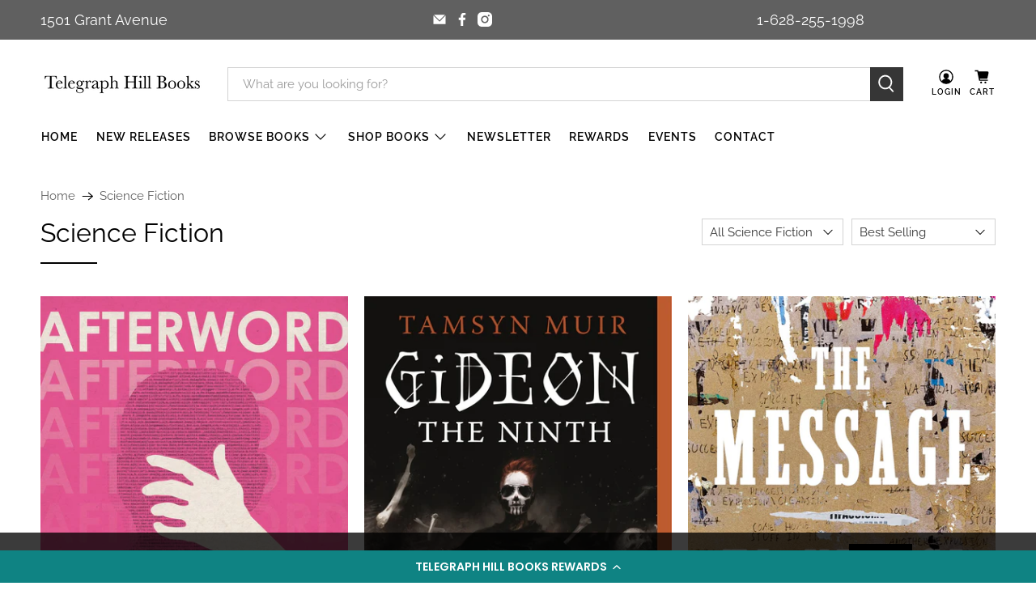

--- FILE ---
content_type: application/javascript; charset=utf-8
request_url: https://cdn-widgetsrepository.yotpo.com/v1/loader/BrseA4iNyWjkx1uJnkQaCw
body_size: 12611
content:

if (typeof (window) !== 'undefined' && window.performance && window.performance.mark) {
  window.performance.mark('yotpo:loader:loaded');
}
var yotpoWidgetsContainer = yotpoWidgetsContainer || { guids: {} };
(function(){
    var guid = "BrseA4iNyWjkx1uJnkQaCw";
    var loader = {
        loadDep: function (link, onLoad, strategy) {
            var script = document.createElement('script');
            script.onload = onLoad || function(){};
            script.src = link;
            if (strategy === 'defer') {
                script.defer = true;
            } else if (strategy === 'async') {
                script.async = true;
            }
            script.setAttribute("type", "text/javascript");
            script.setAttribute("charset", "utf-8");
            document.head.appendChild(script);
        },
        config: {
            data: {
                guid: guid
            },
            widgets: {
            
                "688418": {
                    instanceId: "688418",
                    instanceVersionId: "227410813",
                    templateAssetUrl: "https://cdn-widgetsrepository.yotpo.com/widget-assets/widget-customer-preview/app.v0.2.6-6145.js",
                    cssOverrideAssetUrl: "",
                    customizationCssUrl: "",
                    customizations: {
                      "view-background-color": "transparent",
                      "view-primary-color": "#2e4f7c",
                      "view-primary-font": "Nunito Sans@700|https://cdn-widgetsrepository.yotpo.com/web-fonts/css/nunito_sans/v1/nunito_sans_700.css",
                      "view-text-color": "#202020",
                      "welcome-text": "Good morning"
                    },
                    staticContent: {
                      "currency": "USD",
                      "hideIfMatchingQueryParam": [
                        "oseid"
                      ],
                      "isHidden": true,
                      "platformName": "shopify",
                      "selfExecutable": true,
                      "storeId": "mQiYTOHdMrfRu1c6QUHs7uYycrj5NhMPr0gS3bHV",
                      "storeLoginUrl": "http://telegraphhillbooks.com/account/login",
                      "storeRegistrationUrl": "http://telegraphhillbooks.com/account/register",
                      "storeRewardsPageUrl": "http://telegraphhillbooks.com/pages/rewards",
                      "urlMatch": "^(?!.*\\.yotpo\\.com).*$"
                    },
                    className: "CustomerPreview",
                    dependencyGroupId: null
                },
            
                "455506": {
                    instanceId: "455506",
                    instanceVersionId: "466744802",
                    templateAssetUrl: "https://cdn-widgetsrepository.yotpo.com/widget-assets/widget-loyalty-floater/app.v0.40.0-7482.js",
                    cssOverrideAssetUrl: "",
                    customizationCssUrl: "",
                    customizations: {
                      "banner-background-color": "#0F8383",
                      "banner-height": "low",
                      "banner-logged-in-text": "YOU HAVE {{point_balance}} POINTS",
                      "banner-logged-out-text": "TELEGRAPH HILL BOOKS REWARDS",
                      "banner-point-balance-font-size": "14px",
                      "banner-position": "footer",
                      "banner-text-color": "#ffffff",
                      "banner-text-font-size": "14px",
                      "button-type": "rounded_rectangle",
                      "confirmation-no-button-type": "borderless",
                      "confirmation-no-text": "CANCEL",
                      "confirmation-text": "Redeem reward?",
                      "confirmation-yes-text": "REDEEM",
                      "coupon-copied-text": "COPIED",
                      "coupon-headline-font-size": "16px",
                      "coupon-headline-text": "You’ve got {{reward}}! 🎉",
                      "coupon-instructions-text": "Copy the code to apply it at checkout. We’ve also sent it to your email.",
                      "coupon-texts-font-size": "14px",
                      "drawer-action-color": "#0F8383",
                      "drawer-background-color": "#ffffff",
                      "drawer-customer-first-name": "{{customer_first_name}}",
                      "drawer-logged-in-headline-text-font-size": "20px",
                      "drawer-logged-out-headline-text": "💰 Earn {{points_amount}} points for every $1 you spend",
                      "drawer-logged-out-headline-text-font-size": "16px",
                      "drawer-point-balance-text": "{{point_balance}} points",
                      "drawer-sign-in-text-font-size": "14px",
                      "drawer-sign-up-subtitle-text-font-size": "14px",
                      "drawer-sign-up-title-text-font-size": "16px",
                      "drawer-subtitles-color": "#909296",
                      "insufficient-points-text": "Not enough points",
                      "logged-out-headline-text-font-size": "16px",
                      "missing-points-text": "⚡ You're {{points_amount}} points away!",
                      "points-cost-suffix-text": "points",
                      "points-cost-text": "{{points}} points",
                      "primary-font-name-and-url": "Poppins@600|https://fonts.googleapis.com/css?family=Poppins:600\u0026display=swap",
                      "redeem-text": "GET REWARD",
                      "secondary-font-name-and-url": "Poppins@400|https://fonts.googleapis.com/css?family=Poppins:400\u0026display=swap",
                      "show-less-redemptions-text": "See less",
                      "show-more-redemptions-text": "See more rewards",
                      "sign-in-link-text": "Log in",
                      "sign-in-text": "Already a member?",
                      "sign-up-subtitle-text": "Earn {{create_account_reward}}",
                      "sign-up-title-text": "Join now"
                    },
                    staticContent: {
                      "cssEditorEnabled": true,
                      "isHidden": false,
                      "merchantId": "119192",
                      "platformName": "shopify",
                      "selfExecutable": true,
                      "storeId": "mQiYTOHdMrfRu1c6QUHs7uYycrj5NhMPr0gS3bHV",
                      "storeLoginUrl": "//telegraphhillbooks.com/account/login",
                      "storeRegistrationUrl": "//telegraphhillbooks.com/account/register",
                      "urlMatch": "^((?!\\.yotpo.com|[0-9]+\\/checkouts\\/).)*$"
                    },
                    className: "LoyaltyFloaterWidget",
                    dependencyGroupId: null
                },
            
                "267579": {
                    instanceId: "267579",
                    instanceVersionId: "356840799",
                    templateAssetUrl: "https://cdn-widgetsrepository.yotpo.com/widget-assets/widget-referred-friend/app.v0.7.6-7357.js",
                    cssOverrideAssetUrl: "",
                    customizationCssUrl: "",
                    customizations: {
                      "background-color": "rgba(0, 0, 0, 0.7)",
                      "background-image-url": "https://cdn-widget-assets.yotpo.com/widget-referred-friend/customizations/defaults/backgroundImage-desktop.jpg",
                      "background-image-url-mobile": "https://cdn-widget-assets.yotpo.com/widget-referred-friend/customizations/defaults/backgroundImage-mobile-v2.jpg",
                      "copy-code-copied-text": "COPIED",
                      "copy-code-icon-color": "#4a4a4ab5",
                      "coupon-background-color": "#fafbfc",
                      "default-toggle": true,
                      "description-color": "#3e3a36",
                      "description-font-size": "18px",
                      "description-text": "Use this code at checkout:",
                      "email-activation": "false",
                      "email-capture-description-color": "#3e3a36",
                      "email-capture-description-font-size": "18px",
                      "email-capture-description-text": "Enter your email to get the referral code:",
                      "email-capture-title-color": "#47423e",
                      "email-capture-title-font-size": "26px",
                      "email-capture-title-text": "HEY, FRIEND! YOU'VE GOT A DISCOUNT ON YOUR FIRST PURCHASE.",
                      "error-already-used-coupon-text": "Looks like you’ve already used this offer",
                      "error-general-failure-text": "Oops! Looks like something went wrong generating your coupon code. Please refresh page to try again.",
                      "error-link-color": "#0042E4",
                      "error-message-invalid-email": "Please fill in a valid email address",
                      "error-message-invalid-email-text-color": "#f04860",
                      "error-message-text-color": "#f04860",
                      "error-not-eligible-coupon-text": "Looks like you’re not eligible to use this offer.",
                      "error-safari-hide-ip-text": "To get the discount code you’ll need to turn off the \"Hide IP address\" option in your Safari privacy settings, then click the referral link again.",
                      "next-button-background-color": "#393086",
                      "next-button-text": "Next",
                      "next-button-text-color": "#ffffff",
                      "next-button-type": "filled_rectangle",
                      "popup-background-color": "#ffffff",
                      "primary-font-name-and-url": "Open Sans",
                      "secondary-font-name-and-url": "Nunito Sans@400| https://fonts.googleapis.com/css?family=Nunito+Sans:400\u0026display=swap",
                      "start-button-background-color": "#000000",
                      "start-button-text": "Start Shopping",
                      "start-button-text-color": "#ffffff",
                      "start-button-type": "filled_rectangle",
                      "text-design-choose-screen": "email_capture_display",
                      "title-color": "#47423e",
                      "title-font-size": "26px",
                      "title-text": "HEY, FRIEND! YOU'VE GOT A DISCOUNT ON YOUR FIRST PURCHASE."
                    },
                    staticContent: {
                      "cssEditorEnabled": "true",
                      "currency": "USD",
                      "forceEmailCapture": false,
                      "isMultiCurrencyEnabled": false,
                      "merchantId": "119192",
                      "platformName": "shopify",
                      "selfExecutable": true,
                      "shouldShowInfoMessage": false,
                      "urlMatch": "https?://(?!yap.yotpo.com).*sref_id=.*"
                    },
                    className: "ReferredFriendWidget",
                    dependencyGroupId: null
                },
            
                "267578": {
                    instanceId: "267578",
                    instanceVersionId: "24342834",
                    templateAssetUrl: "https://cdn-widgetsrepository.yotpo.com/widget-assets/widget-referral-widget/app.v1.8.1-4652.js",
                    cssOverrideAssetUrl: "",
                    customizationCssUrl: "",
                    customizations: {
                      "background-color": "rgba(0,0,0,0)",
                      "background-image-url": "https://cdn-widget-assets.yotpo.com/static_assets/BrseA4iNyWjkx1uJnkQaCw/images/image_2022_10_31_20_36_21_086",
                      "customer-email-view-button-text": "Next",
                      "customer-email-view-description": "Give your friends 10% off their first order of $5 and get 100 points for each successful referral",
                      "customer-email-view-header": "Refer a Friend",
                      "customer-email-view-input-placeholder": "Your email address",
                      "customer-email-view-title": "GIVE 10%, GET 100 (points)",
                      "customer-name-view-input-placeholder": "Your name",
                      "default-toggle": true,
                      "description-color": "rgba( 55, 51, 48, 1 )",
                      "description-font-size": "20px",
                      "final-view-button-text": "REFER MORE FRIENDS",
                      "final-view-description": "Remind your friends to check their emails",
                      "final-view-error-description": "We were unable to send the referral link",
                      "final-view-error-text": "GO BACK",
                      "final-view-error-title": "SOMETHING WENT WRONG",
                      "final-view-title": "THANKS FOR REFERRING",
                      "fonts-primary-font-name-and-url": "Montserrat@600|https://fonts.googleapis.com/css?family=Montserrat:600\u0026display=swap",
                      "fonts-secondary-font-name-and-url": "Nunito Sans@400|https://fonts.googleapis.com/css?family=Nunito+Sans:400\u0026display=swap",
                      "header-color": "rgba( 0, 0, 0, 1 )",
                      "header-font-size": "18px",
                      "main-share-option-desktop": "main_share_email",
                      "main-share-option-mobile": "main_share_sms",
                      "next-button-background-color": "rgba( 118, 140,  220, 1 )",
                      "next-button-font-size": "18px",
                      "next-button-size": "standard",
                      "next-button-text-color": "rgba( 118, 140,  220, 1 )",
                      "next-button-type": "rectangular_outline",
                      "referral-history-completed-points-text": "{{points}} POINTS",
                      "referral-history-completed-status-type": "text",
                      "referral-history-confirmed-status": "COMPLETED",
                      "referral-history-pending-status": "PENDING",
                      "referral-history-redeem-text": "To redeem your points, simply apply your discount at checkout.",
                      "referral-history-sumup-line-points-text": "{{points}} POINTS",
                      "referral-history-sumup-line-text": "Your Rewards",
                      "referral-views-button-text": "Next",
                      "referral-views-copy-link-button-text": "COPY LINK",
                      "referral-views-description": "Give your friends $20 off their first order of $40 and get $20 (in points) for each successful referral",
                      "referral-views-email-share-body": "How does a discount off your first order at {{company_name}} sound? Use the link below and once you've shopped, I'll get a reward too.\n{{referral_link}}",
                      "referral-views-email-share-subject": "Discount to a Store You'll Love!",
                      "referral-views-email-share-type": "marketing_email",
                      "referral-views-friends-input-placeholder": "Friend’s email address",
                      "referral-views-header": "Refer a Friend",
                      "referral-views-personal-email-button-text": "SEND VIA MY EMAIL",
                      "referral-views-sms-button-text": "SEND VIA SMS",
                      "referral-views-title": "GIVE $20, GET $20",
                      "referral-views-whatsapp-button-text": "SEND VIA WHATSAPP",
                      "share-allow-copy-link": true,
                      "share-allow-email": true,
                      "share-allow-facebook": true,
                      "share-allow-sms": true,
                      "share-allow-twitter": true,
                      "share-allow-whatsapp": true,
                      "share-facebook-header": "Earn A Discount When You Shop Today!",
                      "share-facebook-image-url": "",
                      "share-icons-color": "black",
                      "share-settings-copyLink": true,
                      "share-settings-default-checkbox": true,
                      "share-settings-default-mobile-checkbox": true,
                      "share-settings-email": true,
                      "share-settings-facebook": true,
                      "share-settings-fbMessenger": true,
                      "share-settings-mobile-copyLink": true,
                      "share-settings-mobile-email": true,
                      "share-settings-mobile-facebook": true,
                      "share-settings-mobile-fbMessenger": true,
                      "share-settings-mobile-sms": true,
                      "share-settings-mobile-twitter": true,
                      "share-settings-mobile-whatsapp": true,
                      "share-settings-twitter": true,
                      "share-settings-whatsapp": true,
                      "share-sms-message": "I love {{company_name}}! Shop through my link to get a reward {{referral_link}}",
                      "share-twitter-message": "These guys are great! Get a discount using my link: ",
                      "share-whatsapp-message": "I love {{company_name}}! Shop through my link to get a reward {{referral_link}}",
                      "tab-size": "medium",
                      "tab-type": "lower_line",
                      "tab-view-primary-tab-text": "Refer a Friend",
                      "tab-view-secondary-tab-text": "Your Referrals",
                      "tile-color": "rgba( 255, 255, 255, 1 )",
                      "title-color": "rgba( 55, 51, 48, 1 )",
                      "title-font-size": "36px",
                      "view-exit-intent-enabled": false,
                      "view-exit-intent-mobile-timeout-ms": 10000,
                      "view-is-popup": false,
                      "view-layout": "centered",
                      "view-popup-delay-ms": 0,
                      "view-show-customer-name": "false",
                      "view-show-popup-on-exit": false,
                      "view-show-referral-history": "false",
                      "view-table-rectangular-dark-pending-color": "rgba( 0, 0, 0, 0.6 )",
                      "view-table-rectangular-light-pending-color": "#FFFFFF",
                      "view-table-selected-color": "#558342",
                      "view-table-theme": "dark",
                      "view-table-type": "rectangular",
                      "wadmin-text-and-share-choose-sreen": "step_1"
                    },
                    staticContent: {
                      "companyName": "Telegraph Hill Books",
                      "cssEditorEnabled": "true",
                      "currency": "USD",
                      "hasPrimaryFontsFeature": true,
                      "isMultiCurrencyEnabled": false,
                      "merchantId": "119192",
                      "migrateTabColorToBackground": true,
                      "platformName": "shopify",
                      "referralHistoryEnabled": true,
                      "referralHost": ""
                    },
                    className: "ReferralWidget",
                    dependencyGroupId: 2
                },
            
                "267577": {
                    instanceId: "267577",
                    instanceVersionId: "318574488",
                    templateAssetUrl: "https://cdn-widgetsrepository.yotpo.com/widget-assets/widget-loyalty-campaigns/app.v0.13.0-4770.js",
                    cssOverrideAssetUrl: "",
                    customizationCssUrl: "",
                    customizations: {
                      "campaign-description-font-color": "#4e5772",
                      "campaign-description-size": "18px",
                      "campaign-item-1221991-background-color": "#f9faff",
                      "campaign-item-1221991-background-image-color-overlay": "rgba(0, 0, 0, .4)",
                      "campaign-item-1221991-background-type": "color",
                      "campaign-item-1221991-border-color": "#848ca3",
                      "campaign-item-1221991-description-font-color": "#4e5772",
                      "campaign-item-1221991-description-font-size": "18",
                      "campaign-item-1221991-exclude_audience_ids": null,
                      "campaign-item-1221991-exclude_audience_names": [],
                      "campaign-item-1221991-hover-view-tile-message": "Earn 200 points when you create an account",
                      "campaign-item-1221991-icon-color": "#768cdc",
                      "campaign-item-1221991-icon-type": "defaultIcon",
                      "campaign-item-1221991-include_audience_ids": "1",
                      "campaign-item-1221991-include_audience_names": [
                        "All customers"
                      ],
                      "campaign-item-1221991-special-reward-enabled": "false",
                      "campaign-item-1221991-special-reward-headline-background-color": "#E0DBEF",
                      "campaign-item-1221991-special-reward-headline-text": "Just for you!",
                      "campaign-item-1221991-special-reward-headline-title-font-color": "#5344A6",
                      "campaign-item-1221991-special-reward-headline-title-font-size": "16",
                      "campaign-item-1221991-special-reward-tile-border-color": "#8270E7",
                      "campaign-item-1221991-tile-description": "Create an account",
                      "campaign-item-1221991-tile-reward": "200 points",
                      "campaign-item-1221991-title-font-color": "#011247",
                      "campaign-item-1221991-title-font-size": "27",
                      "campaign-item-1221991-type": "CreateAccountCampaign",
                      "campaign-item-1221992-action-tile-action-text": "Add My Birthday",
                      "campaign-item-1221992-action-tile-ask-year": "true",
                      "campaign-item-1221992-action-tile-birthday-required-field-message": "This field is required",
                      "campaign-item-1221992-action-tile-birthday-thank-you-message": "Thanks! We're looking forward to helping you celebrate :)",
                      "campaign-item-1221992-action-tile-european-date-format": "false",
                      "campaign-item-1221992-action-tile-message-text": "If your birthday is within the next 30 days, your reward will be granted in delay, up to 30 days.",
                      "campaign-item-1221992-action-tile-month-names": "January,February,March,April,May,June,July,August,September,October,November,December",
                      "campaign-item-1221992-action-tile-title": "Earn 100 points on your birthday",
                      "campaign-item-1221992-background-color": "#f9faff",
                      "campaign-item-1221992-background-image-color-overlay": "rgba(0, 0, 0, .4)",
                      "campaign-item-1221992-background-type": "color",
                      "campaign-item-1221992-border-color": "#848ca3",
                      "campaign-item-1221992-description-font-color": "#4e5772",
                      "campaign-item-1221992-description-font-size": "18",
                      "campaign-item-1221992-exclude_audience_ids": null,
                      "campaign-item-1221992-exclude_audience_names": [],
                      "campaign-item-1221992-icon-color": "#768cdc",
                      "campaign-item-1221992-icon-type": "defaultIcon",
                      "campaign-item-1221992-include_audience_ids": "1",
                      "campaign-item-1221992-include_audience_names": [
                        "All customers"
                      ],
                      "campaign-item-1221992-special-reward-enabled": "false",
                      "campaign-item-1221992-special-reward-headline-background-color": "#E0DBEF",
                      "campaign-item-1221992-special-reward-headline-text": "Just for you!",
                      "campaign-item-1221992-special-reward-headline-title-font-color": "#5344A6",
                      "campaign-item-1221992-special-reward-headline-title-font-size": "16",
                      "campaign-item-1221992-special-reward-tile-border-color": "#8270E7",
                      "campaign-item-1221992-tile-description": "Happy Birthday",
                      "campaign-item-1221992-tile-reward": "100 points",
                      "campaign-item-1221992-title-font-color": "#011247",
                      "campaign-item-1221992-title-font-size": "27",
                      "campaign-item-1221992-type": "BirthdayCampaign",
                      "campaign-item-1221993-background-color": "#f9faff",
                      "campaign-item-1221993-background-image-color-overlay": "rgba(0, 0, 0, .4)",
                      "campaign-item-1221993-background-type": "color",
                      "campaign-item-1221993-border-color": "#848ca3",
                      "campaign-item-1221993-description-font-color": "#4e5772",
                      "campaign-item-1221993-description-font-size": "18",
                      "campaign-item-1221993-exclude_audience_ids": null,
                      "campaign-item-1221993-exclude_audience_names": [],
                      "campaign-item-1221993-hover-view-tile-message": "Earn 5 points for every $1.00 you spend in our store",
                      "campaign-item-1221993-icon-color": "#768cdc",
                      "campaign-item-1221993-icon-type": "defaultIcon",
                      "campaign-item-1221993-include_audience_ids": "1",
                      "campaign-item-1221993-include_audience_names": [
                        "All customers"
                      ],
                      "campaign-item-1221993-special-reward-enabled": "false",
                      "campaign-item-1221993-special-reward-headline-background-color": "#E0DBEF",
                      "campaign-item-1221993-special-reward-headline-text": "Just for you!",
                      "campaign-item-1221993-special-reward-headline-title-font-color": "#5344A6",
                      "campaign-item-1221993-special-reward-headline-title-font-size": "16",
                      "campaign-item-1221993-special-reward-tile-border-color": "#8270E7",
                      "campaign-item-1221993-tile-description": "Make a purchase",
                      "campaign-item-1221993-tile-reward": "5 Points Per $1.00",
                      "campaign-item-1221993-title-font-color": "#011247",
                      "campaign-item-1221993-title-font-size": "27",
                      "campaign-item-1221993-type": "PointsForPurchasesCampaign",
                      "campaign-item-1222466-background-color": "#f9faff",
                      "campaign-item-1222466-background-image-color-overlay": "rgba(0, 0, 0, .4)",
                      "campaign-item-1222466-background-type": "color",
                      "campaign-item-1222466-border-color": "#848ca3",
                      "campaign-item-1222466-description-font-color": "#4e5772",
                      "campaign-item-1222466-description-font-size": "18",
                      "campaign-item-1222466-exclude_audience_ids": null,
                      "campaign-item-1222466-exclude_audience_names": [],
                      "campaign-item-1222466-hover-view-tile-message": "Earn 10 points for leaving a review",
                      "campaign-item-1222466-icon-color": "#768cdc",
                      "campaign-item-1222466-icon-type": "defaultIcon",
                      "campaign-item-1222466-include_audience_ids": "1",
                      "campaign-item-1222466-include_audience_names": [
                        "All customers"
                      ],
                      "campaign-item-1222466-special-reward-enabled": "false",
                      "campaign-item-1222466-special-reward-headline-background-color": "#E0DBEF",
                      "campaign-item-1222466-special-reward-headline-text": "Just for you!",
                      "campaign-item-1222466-special-reward-headline-title-font-color": "#5344A6",
                      "campaign-item-1222466-special-reward-headline-title-font-size": "16",
                      "campaign-item-1222466-special-reward-tile-border-color": "#8270E7",
                      "campaign-item-1222466-tile-description": "Leave a Review",
                      "campaign-item-1222466-tile-reward": "10 points",
                      "campaign-item-1222466-title-font-color": "#011247",
                      "campaign-item-1222466-title-font-size": "27",
                      "campaign-item-1222466-type": "YotpoReviewCampaign",
                      "campaign-item-1222467-action-tile-action-text": "Follow @telhibooks",
                      "campaign-item-1222467-action-tile-title": "Earn 10 points when you follow us on Instagram",
                      "campaign-item-1222467-background-color": "#f9faff",
                      "campaign-item-1222467-background-image-color-overlay": "rgba(0, 0, 0, .4)",
                      "campaign-item-1222467-background-type": "color",
                      "campaign-item-1222467-border-color": "#848ca3",
                      "campaign-item-1222467-description-font-color": "#4e5772",
                      "campaign-item-1222467-description-font-size": "18",
                      "campaign-item-1222467-exclude_audience_ids": null,
                      "campaign-item-1222467-exclude_audience_names": [],
                      "campaign-item-1222467-icon-color": "#768cdc",
                      "campaign-item-1222467-icon-type": "defaultIcon",
                      "campaign-item-1222467-include_audience_ids": "1",
                      "campaign-item-1222467-include_audience_names": [
                        "All customers"
                      ],
                      "campaign-item-1222467-special-reward-enabled": "false",
                      "campaign-item-1222467-special-reward-headline-background-color": "#E0DBEF",
                      "campaign-item-1222467-special-reward-headline-text": "Just for you!",
                      "campaign-item-1222467-special-reward-headline-title-font-color": "#5344A6",
                      "campaign-item-1222467-special-reward-headline-title-font-size": "16",
                      "campaign-item-1222467-special-reward-tile-border-color": "#8270E7",
                      "campaign-item-1222467-tile-description": "Follow us on Instagram",
                      "campaign-item-1222467-tile-reward": "10 points",
                      "campaign-item-1222467-title-font-color": "#011247",
                      "campaign-item-1222467-title-font-size": "27",
                      "campaign-item-1222467-type": "InstagramFollowCampaign",
                      "campaign-item-1222468-action-tile-action-text": "Follow @telhibooks",
                      "campaign-item-1222468-action-tile-title": "Earn 10 points when you follow us on Twitter",
                      "campaign-item-1222468-background-color": "#f9faff",
                      "campaign-item-1222468-background-image-color-overlay": "rgba(0, 0, 0, .4)",
                      "campaign-item-1222468-background-type": "color",
                      "campaign-item-1222468-border-color": "#848ca3",
                      "campaign-item-1222468-description-font-color": "#4e5772",
                      "campaign-item-1222468-description-font-size": "18",
                      "campaign-item-1222468-exclude_audience_ids": null,
                      "campaign-item-1222468-exclude_audience_names": [],
                      "campaign-item-1222468-icon-color": "#768cdc",
                      "campaign-item-1222468-icon-type": "defaultIcon",
                      "campaign-item-1222468-include_audience_ids": "1",
                      "campaign-item-1222468-include_audience_names": [
                        "All customers"
                      ],
                      "campaign-item-1222468-special-reward-enabled": "false",
                      "campaign-item-1222468-special-reward-headline-background-color": "#E0DBEF",
                      "campaign-item-1222468-special-reward-headline-text": "Just for you!",
                      "campaign-item-1222468-special-reward-headline-title-font-color": "#5344A6",
                      "campaign-item-1222468-special-reward-headline-title-font-size": "16",
                      "campaign-item-1222468-special-reward-tile-border-color": "#8270E7",
                      "campaign-item-1222468-tile-description": "Follow us on Twitter",
                      "campaign-item-1222468-tile-reward": "10 points",
                      "campaign-item-1222468-title-font-color": "#011247",
                      "campaign-item-1222468-title-font-size": "27",
                      "campaign-item-1222468-type": "TwitterFollowCampaign",
                      "campaign-item-1222471-action-tile-action-text": "Share on Facebook",
                      "campaign-item-1222471-action-tile-title": "Earn 10 points when you share us on Facebook",
                      "campaign-item-1222471-background-color": "#f9faff",
                      "campaign-item-1222471-background-image-color-overlay": "rgba(0, 0, 0, .4)",
                      "campaign-item-1222471-background-type": "color",
                      "campaign-item-1222471-border-color": "#848ca3",
                      "campaign-item-1222471-description-font-color": "#4e5772",
                      "campaign-item-1222471-description-font-size": "18",
                      "campaign-item-1222471-exclude_audience_ids": null,
                      "campaign-item-1222471-exclude_audience_names": [],
                      "campaign-item-1222471-icon-color": "#768cdc",
                      "campaign-item-1222471-icon-type": "defaultIcon",
                      "campaign-item-1222471-include_audience_ids": "1",
                      "campaign-item-1222471-include_audience_names": [
                        "All customers"
                      ],
                      "campaign-item-1222471-special-reward-enabled": "false",
                      "campaign-item-1222471-special-reward-headline-background-color": "#E0DBEF",
                      "campaign-item-1222471-special-reward-headline-text": "Just for you!",
                      "campaign-item-1222471-special-reward-headline-title-font-color": "#5344A6",
                      "campaign-item-1222471-special-reward-headline-title-font-size": "16",
                      "campaign-item-1222471-special-reward-tile-border-color": "#8270E7",
                      "campaign-item-1222471-tile-description": "Share on Facebook",
                      "campaign-item-1222471-tile-reward": "10 points",
                      "campaign-item-1222471-title-font-color": "#011247",
                      "campaign-item-1222471-title-font-size": "27",
                      "campaign-item-1222471-type": "FacebookShareCampaign",
                      "campaign-item-1222477-action-tile-action-text": "Visit Page",
                      "campaign-item-1222477-action-tile-title": "Earn 10 points when you visit our page",
                      "campaign-item-1222477-background-color": "#f9faff",
                      "campaign-item-1222477-background-image-color-overlay": "rgba(0, 0, 0, .4)",
                      "campaign-item-1222477-background-type": "color",
                      "campaign-item-1222477-border-color": "#848ca3",
                      "campaign-item-1222477-description-font-color": "#4e5772",
                      "campaign-item-1222477-description-font-size": "18",
                      "campaign-item-1222477-exclude_audience_ids": null,
                      "campaign-item-1222477-exclude_audience_names": [],
                      "campaign-item-1222477-icon-color": "#768cdc",
                      "campaign-item-1222477-icon-type": "defaultIcon",
                      "campaign-item-1222477-include_audience_ids": "1",
                      "campaign-item-1222477-include_audience_names": [
                        "All customers"
                      ],
                      "campaign-item-1222477-special-reward-enabled": "false",
                      "campaign-item-1222477-special-reward-headline-background-color": "#E0DBEF",
                      "campaign-item-1222477-special-reward-headline-text": "Just for you!",
                      "campaign-item-1222477-special-reward-headline-title-font-color": "#5344A6",
                      "campaign-item-1222477-special-reward-headline-title-font-size": "16",
                      "campaign-item-1222477-special-reward-tile-border-color": "#8270E7",
                      "campaign-item-1222477-tile-description": "Visit our Facebook page",
                      "campaign-item-1222477-tile-reward": "10 points",
                      "campaign-item-1222477-title-font-color": "#011247",
                      "campaign-item-1222477-title-font-size": "27",
                      "campaign-item-1222477-type": "FacebookPageVisitCampaign",
                      "campaign-title-font-color": "#011247",
                      "campaign-title-size": "27px",
                      "completed-tile-headline": "Completed",
                      "completed-tile-message": "You already completed this campaign",
                      "container-headline": "Ways to earn points",
                      "general-hover-tile-button-color": "#ffffff",
                      "general-hover-tile-button-text-color": "#140060",
                      "general-hover-tile-button-type": "filled_rectangle",
                      "general-hover-tile-color-overlay": "#011247",
                      "general-hover-tile-text-color": "#ffffff",
                      "headline-font-color": "#011247",
                      "headline-font-size": "36px",
                      "logged-out-is-redirect-after-login-to-current-page": "true",
                      "logged-out-message": "Already a member?",
                      "logged-out-sign-in-text": "Log in",
                      "logged-out-sign-up-text": "Sign up",
                      "main-text-font-name-and-url": "Montserrat@600|https://fonts.googleapis.com/css?family=Montserrat:600\u0026display=swap",
                      "secondary-text-font-name-and-url": "Montserrat@400|https://fonts.googleapis.com/css?family=Montserrat\u0026display=swap",
                      "selected-audiences": "1",
                      "selected-extensions": [
                        "1221991",
                        "1221992",
                        "1221993",
                        "1222466",
                        "1222467",
                        "1222468",
                        "1222471",
                        "1222477"
                      ],
                      "special-reward-enabled": "false",
                      "special-reward-headline-background-color": "#E0DBEF",
                      "special-reward-headline-text": "Special for you",
                      "special-reward-headline-title-font-color": "#5344A6",
                      "special-reward-headline-title-font-size": "16",
                      "special-reward-tile-border-color": "#8270E7",
                      "tile-border-color": "#848ca3",
                      "tile-spacing-type": "small",
                      "tiles-background-color": "#f9faff",
                      "time-between-rewards-days": "You're eligible to participate again in *|days|* days.",
                      "time-between-rewards-hours": "You're eligible to participate again in *|hours|* hours."
                    },
                    staticContent: {
                      "companyName": "Telegraph Hill Books",
                      "cssEditorEnabled": "true",
                      "currency": "USD",
                      "facebookAppId": "1647129615540489",
                      "isMultiCurrencyEnabled": false,
                      "isSegmentationsPickerEnabled": false,
                      "merchantId": "119192",
                      "platformName": "shopify",
                      "storeAccountLoginUrl": "//telegraphhillbooks.com/account/login",
                      "storeAccountRegistrationUrl": "//telegraphhillbooks.com/account/register",
                      "storeId": "mQiYTOHdMrfRu1c6QUHs7uYycrj5NhMPr0gS3bHV"
                    },
                    className: "CampaignWidget",
                    dependencyGroupId: 2
                },
            
                "267576": {
                    instanceId: "267576",
                    instanceVersionId: "318574584",
                    templateAssetUrl: "https://cdn-widgetsrepository.yotpo.com/widget-assets/widget-hero-section/app.v0.2.1-4807.js",
                    cssOverrideAssetUrl: "",
                    customizationCssUrl: "",
                    customizations: {
                      "background-image-url": "https://cdn-widget-assets.yotpo.com/widget-hero-section/customizations/defaults/BackgroundImage.jpg",
                      "description-color": "#0F0C6D",
                      "description-font-size": "20",
                      "description-text-logged-in": "As a member you'll earn points \u0026 exclusive rewards every time you shop.",
                      "description-text-logged-out": "Become a member and earn points \u0026 exclusive rewards every time you shop.",
                      "headline-color": "#0a0f5f",
                      "headline-font-size": "40",
                      "headline-text-logged-in": "Welcome to the club",
                      "headline-text-logged-out": "Join the club",
                      "login-button-color": "#0f0c6d",
                      "login-button-text": "LOGIN",
                      "login-button-text-color": "#0f0c6d",
                      "login-button-type": "rectangular_outline",
                      "mobile-background-image-url": "https://cdn-widget-assets.yotpo.com/widget-hero-section/customizations/defaults/MobileBackgroundImage.jpg",
                      "primary-font-name-and-url": "Montserrat@600|https://fonts.googleapis.com/css?family=Montserrat:600\u0026display=swap",
                      "register-button-color": "#0f0c6d",
                      "register-button-text": "JOIN NOW",
                      "register-button-text-color": "#ffffff",
                      "register-button-type": "filled_rectangle",
                      "secondary-font-name-and-url": "Nunito Sans@400|https://fonts.googleapis.com/css?family=Nunito+Sans:400\u0026display=swap",
                      "view-layout": "left-layout"
                    },
                    staticContent: {
                      "cssEditorEnabled": "true",
                      "merchantId": "119192",
                      "platformName": "shopify",
                      "storeId": "mQiYTOHdMrfRu1c6QUHs7uYycrj5NhMPr0gS3bHV",
                      "storeLoginUrl": "//telegraphhillbooks.com/account/login",
                      "storeRegistrationUrl": "//telegraphhillbooks.com/account/register"
                    },
                    className: "HeroSectionWidget",
                    dependencyGroupId: 2
                },
            
                "267575": {
                    instanceId: "267575",
                    instanceVersionId: "318574679",
                    templateAssetUrl: "https://cdn-widgetsrepository.yotpo.com/widget-assets/widget-visual-redemption/app.v0.6.1-4815.js",
                    cssOverrideAssetUrl: "",
                    customizationCssUrl: "",
                    customizations: {
                      "description-color": "#666d8b",
                      "description-font-size": "20",
                      "headline-color": "#011247",
                      "headline-font-size": "36",
                      "layout-background-color": "white",
                      "primary-font-name-and-url": "Montserrat@600|https://fonts.googleapis.com/css?family=Montserrat:600\u0026display=swap",
                      "redemption-1-displayname": "Tile 1",
                      "redemption-1-settings-cost": "0 points",
                      "redemption-1-settings-cost-color": "#666d8b",
                      "redemption-1-settings-cost-font-size": "20",
                      "redemption-1-settings-reward": "$0",
                      "redemption-1-settings-reward-color": "#011247",
                      "redemption-1-settings-reward-font-size": "30",
                      "redemption-2-displayname": "Tile 2",
                      "redemption-2-settings-cost": "0 points",
                      "redemption-2-settings-cost-color": "#666d8b",
                      "redemption-2-settings-cost-font-size": "20",
                      "redemption-2-settings-reward": "$0",
                      "redemption-2-settings-reward-color": "#011247",
                      "redemption-2-settings-reward-font-size": "30",
                      "redemption-3-displayname": "Tile 3",
                      "redemption-3-settings-cost": "0 points",
                      "redemption-3-settings-cost-color": "#666d8b",
                      "redemption-3-settings-cost-font-size": "20",
                      "redemption-3-settings-reward": "$0",
                      "redemption-3-settings-reward-color": "#011247",
                      "redemption-3-settings-reward-font-size": "30",
                      "rule-border-color": "#bccdfe",
                      "rule-color": "#061153",
                      "rule-font-size": "18",
                      "secondary-font-name-and-url": "Nunito Sans@400|https://fonts.googleapis.com/css?family=Nunito+Sans\u0026display=swap",
                      "selected-extensions": [
                        "1",
                        "2",
                        "3"
                      ],
                      "view-layout": "full-layout",
                      "visual-redemption-description": "Redeeming your hard-earned points is easy! Simply apply your points for a discount at checkout!",
                      "visual-redemption-headline": "How to use your points",
                      "visual-redemption-rule": "100 points equals $10.00"
                    },
                    staticContent: {
                      "cssEditorEnabled": "true",
                      "currency": "USD",
                      "isMultiCurrencyEnabled": false,
                      "platformName": "shopify",
                      "storeId": "mQiYTOHdMrfRu1c6QUHs7uYycrj5NhMPr0gS3bHV"
                    },
                    className: "VisualRedemptionWidget",
                    dependencyGroupId: 2
                },
            
                "267574": {
                    instanceId: "267574",
                    instanceVersionId: "318574955",
                    templateAssetUrl: "https://cdn-widgetsrepository.yotpo.com/widget-assets/widget-coupons-redemption/app.v0.6.2-5198.js",
                    cssOverrideAssetUrl: "",
                    customizationCssUrl: "",
                    customizations: {
                      "confirmation-step-cancel-option": "NO",
                      "confirmation-step-confirm-option": "YES",
                      "confirmation-step-title": "ARE YOU SURE?",
                      "coupon-background-type": "no-background",
                      "coupon-code-copied-message-body": "Thank you for redeeming your points. Please paste the code at checkout.",
                      "coupon-code-copied-message-color": "#707997",
                      "coupon-code-copied-message-title": "COPIED",
                      "coupons-redemption-description": "Redeeming your points is easy! Click Redeem My Points and copy \u0026 paste your code at checkout.",
                      "coupons-redemption-headline": "How to use your points",
                      "coupons-redemption-rule": "100 points equals $1.00",
                      "description-color": "#666d8b",
                      "description-font-size": "20",
                      "disabled-outline-button-color": "#929292",
                      "discount-bigger-than-subscription-cost-text": "Your next subscription is lower than the redemption amount",
                      "donate-button-text": "DONATE",
                      "donation-success-message-body": "Thank you for donating ${{donation_amount}} to {{company_name}}",
                      "donation-success-message-color": "#707997",
                      "donation-success-message-title": "SUCCESS",
                      "error-message-color": "#f04860",
                      "error-message-title": "",
                      "headline-color": "#011247",
                      "headline-font-size": "36",
                      "login-button-color": "#556DD8",
                      "login-button-text": "REDEEM MY POINTS",
                      "login-button-text-color": "white",
                      "login-button-type": "filled_rectangle",
                      "message-font-size": "14",
                      "missing-points-amount-text": "You don't have enough points to redeem",
                      "next-subscription-headline-text": "NEXT ORDER",
                      "next-subscription-subtitle-text": "{{product_name}} {{next_order_amount}}",
                      "no-subscription-subtitle-text": "No ongoing subscriptions",
                      "point-balance-text": "You have {{current_point_balance}} points",
                      "points-balance-color": "#011247",
                      "points-balance-font-size": "20",
                      "points-balance-number-color": "#93a1eb",
                      "primary-font-name-and-url": "Montserrat@600|https://fonts.googleapis.com/css?family=Montserrat:600\u0026display=swap",
                      "redeem-button-color": "#556DD8",
                      "redeem-button-text": "REDEEM",
                      "redeem-button-text-color": "white",
                      "redeem-button-type": "filled_rectangle",
                      "redemption-712750-displayname": "$5 off",
                      "redemption-712750-settings-button-color": "#556DD8",
                      "redemption-712750-settings-button-text": "REDEEM",
                      "redemption-712750-settings-button-text-color": "white",
                      "redemption-712750-settings-button-type": "filled_rectangle",
                      "redemption-712750-settings-call-to-action-button-text": "REDEEM",
                      "redemption-712750-settings-cost": 500,
                      "redemption-712750-settings-cost-color": "#666d8b",
                      "redemption-712750-settings-cost-font-size": "20",
                      "redemption-712750-settings-cost-text": "{{points}} POINTS",
                      "redemption-712750-settings-coupon-cost-font-size": "15",
                      "redemption-712750-settings-coupon-reward-font-size": "29",
                      "redemption-712750-settings-discount-amount-cents": 500,
                      "redemption-712750-settings-discount-type": "fixed_amount",
                      "redemption-712750-settings-reward": "$5 off",
                      "redemption-712750-settings-reward-color": "#011247",
                      "redemption-712750-settings-reward-font-size": "30",
                      "redemption-712750-settings-success-message-text": "Discount Applied",
                      "redemption-712751-displayname": "$10 off",
                      "redemption-712751-settings-button-color": "#556DD8",
                      "redemption-712751-settings-button-text": "REDEEM",
                      "redemption-712751-settings-button-text-color": "white",
                      "redemption-712751-settings-button-type": "filled_rectangle",
                      "redemption-712751-settings-call-to-action-button-text": "REDEEM",
                      "redemption-712751-settings-cost": 1000,
                      "redemption-712751-settings-cost-color": "#666d8b",
                      "redemption-712751-settings-cost-font-size": "20",
                      "redemption-712751-settings-cost-text": "{{points}} POINTS",
                      "redemption-712751-settings-coupon-cost-font-size": "15",
                      "redemption-712751-settings-coupon-reward-font-size": "29",
                      "redemption-712751-settings-discount-amount-cents": 1000,
                      "redemption-712751-settings-discount-type": "fixed_amount",
                      "redemption-712751-settings-reward": "$10 off",
                      "redemption-712751-settings-reward-color": "#011247",
                      "redemption-712751-settings-reward-font-size": "30",
                      "redemption-712751-settings-success-message-text": "Discount Applied",
                      "redemption-712752-displayname": "$20 off",
                      "redemption-712752-settings-button-color": "#556DD8",
                      "redemption-712752-settings-button-text": "REDEEM",
                      "redemption-712752-settings-button-text-color": "white",
                      "redemption-712752-settings-button-type": "filled_rectangle",
                      "redemption-712752-settings-call-to-action-button-text": "REDEEM",
                      "redemption-712752-settings-cost": 2000,
                      "redemption-712752-settings-cost-color": "#666d8b",
                      "redemption-712752-settings-cost-font-size": "20",
                      "redemption-712752-settings-cost-text": "{{points}} POINTS",
                      "redemption-712752-settings-coupon-cost-font-size": "15",
                      "redemption-712752-settings-coupon-reward-font-size": "29",
                      "redemption-712752-settings-discount-amount-cents": 2000,
                      "redemption-712752-settings-discount-type": "fixed_amount",
                      "redemption-712752-settings-reward": "$20 off",
                      "redemption-712752-settings-reward-color": "#011247",
                      "redemption-712752-settings-reward-font-size": "30",
                      "redemption-712752-settings-success-message-text": "Discount Applied",
                      "rule-border-color": "#bccdfe",
                      "rule-color": "#061153",
                      "rule-font-size": "18",
                      "secondary-font-name-and-url": "Nunito Sans@400|https://fonts.googleapis.com/css?family=Nunito+Sans\u0026display=swap",
                      "selected-extensions": [
                        "712750",
                        "712751",
                        "712752"
                      ],
                      "selected-redemptions-modes": "regular",
                      "subscription-coupon-applied-message-body": "The discount was applied to your upcoming subscription order. You’ll be able to get another discount once the next order is processed.",
                      "subscription-coupon-applied-message-color": "#707997",
                      "subscription-coupon-applied-message-title": "",
                      "subscription-divider-color": "#c2cdf4",
                      "subscription-headline-color": "#666d8b",
                      "subscription-headline-font-size": "14",
                      "subscription-points-headline-text": "YOUR POINT BALANCE",
                      "subscription-points-subtitle-text": "{{current_point_balance}} Points",
                      "subscription-redemptions-description": "Choose a discount option that will automatically apply to your next subscription order.",
                      "subscription-redemptions-headline": "Redeem for Subscription Discount",
                      "subscription-subtitle-color": "#768cdc",
                      "subscription-subtitle-font-size": "20",
                      "view-layout": "full-layout"
                    },
                    staticContent: {
                      "cssEditorEnabled": "true",
                      "currency": "USD",
                      "isMultiCurrencyEnabled": false,
                      "merchantId": "119192",
                      "platformName": "shopify",
                      "storeId": "mQiYTOHdMrfRu1c6QUHs7uYycrj5NhMPr0gS3bHV",
                      "storeLoginUrl": "/account/login",
                      "subunitsPerUnit": 100
                    },
                    className: "CouponsRedemptionWidget",
                    dependencyGroupId: 2
                },
            
                "267573": {
                    instanceId: "267573",
                    instanceVersionId: "318574835",
                    templateAssetUrl: "https://cdn-widgetsrepository.yotpo.com/widget-assets/widget-my-rewards/app.v0.3.3-4897.js",
                    cssOverrideAssetUrl: "",
                    customizationCssUrl: "",
                    customizations: {
                      "logged-in-description-color": "#728be2",
                      "logged-in-description-font-size": "34",
                      "logged-in-description-text": "You Have {{current_point_balance}} Points",
                      "logged-in-headline-color": "#011247",
                      "logged-in-headline-font-size": "36",
                      "logged-in-headline-text": "Hi {{first_name}}!",
                      "logged-in-primary-button-cta-type": "redemptionWidget",
                      "logged-in-primary-button-text": "REDEEM NOW",
                      "logged-in-secondary-button-text": "REWARDS HISTORY",
                      "logged-out-headline-color": "#011247",
                      "logged-out-headline-font-size": "36",
                      "logged-out-headline-text": "How It Works",
                      "logged-out-selected-step-name": "step_1",
                      "primary-button-background-color": "#728be2",
                      "primary-button-text-color": "#ffffff",
                      "primary-button-type": "filled_rectangle",
                      "primary-font-name-and-url": "Montserrat@600|https://fonts.googleapis.com/css?family=Montserrat:600\u0026display=swap",
                      "reward-step-1-displayname": "Step 1",
                      "reward-step-1-settings-description": "Create an account and\nget 200 points.",
                      "reward-step-1-settings-description-color": "#666d8b",
                      "reward-step-1-settings-description-font-size": "20",
                      "reward-step-1-settings-icon": "default",
                      "reward-step-1-settings-icon-color": "#b7c6f8",
                      "reward-step-1-settings-title": "SIGN UP",
                      "reward-step-1-settings-title-color": "#011247",
                      "reward-step-1-settings-title-font-size": "24",
                      "reward-step-2-displayname": "Step 2",
                      "reward-step-2-settings-description": "Earn points every time\nyou shop.",
                      "reward-step-2-settings-description-color": "#666d8b",
                      "reward-step-2-settings-description-font-size": "20",
                      "reward-step-2-settings-icon": "default",
                      "reward-step-2-settings-icon-color": "#b7c6f8",
                      "reward-step-2-settings-title": "EARN POINTS",
                      "reward-step-2-settings-title-color": "#011247",
                      "reward-step-2-settings-title-font-size": "24",
                      "reward-step-3-displayname": "Step 3",
                      "reward-step-3-settings-description": "Redeem points for\nexclusive discounts.",
                      "reward-step-3-settings-description-color": "#666d8b",
                      "reward-step-3-settings-description-font-size": "20",
                      "reward-step-3-settings-icon": "default",
                      "reward-step-3-settings-icon-color": "#b7c6f8",
                      "reward-step-3-settings-title": "REDEEM POINTS",
                      "reward-step-3-settings-title-color": "#011247",
                      "reward-step-3-settings-title-font-size": "24",
                      "rewards-history-approved-text": "Approved",
                      "rewards-history-background-color": "rgba(1,18,71,0.8)",
                      "rewards-history-headline-color": "#10055c",
                      "rewards-history-headline-font-size": "28",
                      "rewards-history-headline-text": "Rewards History",
                      "rewards-history-pending-text": "Pending",
                      "rewards-history-refunded-text": "Refunded",
                      "rewards-history-reversed-text": "Reversed",
                      "rewards-history-table-action-col-text": "Action",
                      "rewards-history-table-date-col-text": "Date",
                      "rewards-history-table-points-col-text": "Points",
                      "rewards-history-table-status-col-text": "Status",
                      "rewards-history-table-store-col-text": "Store",
                      "secondary-button-background-color": "#768cdc",
                      "secondary-button-text-color": "#768cdc",
                      "secondary-button-type": "rectangular_outline",
                      "secondary-font-name-and-url": "Nunito Sans@400|https://fonts.googleapis.com/css?family=Nunito+Sans:400\u0026display=swap",
                      "view-grid-points-column-color": "#7a97e8",
                      "view-grid-rectangular-background-color": "#e6ecff",
                      "view-grid-type": "rectangular"
                    },
                    staticContent: {
                      "cssEditorEnabled": "true",
                      "currency": "USD",
                      "isMultiCurrencyEnabled": false,
                      "isMultiStoreMerchant": false,
                      "merchantId": "119192",
                      "platformName": "shopify",
                      "storeId": "mQiYTOHdMrfRu1c6QUHs7uYycrj5NhMPr0gS3bHV"
                    },
                    className: "MyRewardsWidget",
                    dependencyGroupId: 2
                },
            
                "267572": {
                    instanceId: "267572",
                    instanceVersionId: "353565685",
                    templateAssetUrl: "https://cdn-widgetsrepository.yotpo.com/widget-assets/widget-loyalty-page/app.v0.7.1-7312.js",
                    cssOverrideAssetUrl: "",
                    customizationCssUrl: "",
                    customizations: {
                      "headline-color": "#0a0f5f",
                      "headline-font-size": "40",
                      "page-background-color": "",
                      "primary-font-name-and-url": "Montserrat@600|https://fonts.googleapis.com/css?family=Montserrat:600\u0026display=swap",
                      "secondary-font-name-and-url": "Nunito Sans@400|https://fonts.googleapis.com/css?family=Nunito+Sans:400\u0026display=swap",
                      "selected-widgets-ids": [
                        "267576",
                        "267573",
                        "267577",
                        "267574",
                        "267578"
                      ],
                      "widget-267573-type": "MyRewardsWidget",
                      "widget-267574-type": "CouponsRedemptionWidget",
                      "widget-267575-type": "VisualRedemptionWidget",
                      "widget-267576-type": "HeroSectionWidget",
                      "widget-267577-type": "CampaignWidget"
                    },
                    staticContent: {
                      "platformName": "shopify",
                      "storeId": "mQiYTOHdMrfRu1c6QUHs7uYycrj5NhMPr0gS3bHV"
                    },
                    className: "LoyaltyPageWidget",
                    dependencyGroupId: null
                },
            
            },
            guidStaticContent: {},
            dependencyGroups: {
                      "2": [
                        "https://cdn-widget-assets.yotpo.com/widget-vue-core/app.v0.1.0-2295.js"
                      ]
                    }
        },
        initializer: "https://cdn-widgetsrepository.yotpo.com/widget-assets/widgets-initializer/app.v0.9.8-7487.js",
        analytics: "https://cdn-widgetsrepository.yotpo.com/widget-assets/yotpo-pixel/2025-12-31_09-59-10/bundle.js"
    }
    
    
    const initWidgets = function (config, initializeWidgets = true) {
        const widgetInitializer = yotpoWidgetsContainer['yotpo_widget_initializer'](config);
        return widgetInitializer.initWidgets(initializeWidgets);
    };
    const initWidget = function (config, instanceId, widgetPlaceHolder) {
        const widgetInitializer = yotpoWidgetsContainer['yotpo_widget_initializer'](config);
        if (widgetInitializer.initWidget) {
            return widgetInitializer.initWidget(instanceId, widgetPlaceHolder);
        }
        console.error("initWidget is not supported widgetInitializer");
    };
    const onInitializerLoad = function (config) {
        const prevInitWidgets = yotpoWidgetsContainer.initWidgets;
        yotpoWidgetsContainer.initWidgets = function (initializeWidgets = true) {
            if (prevInitWidgets) {
                if (typeof Promise !== 'undefined' && Promise.all) {
                    return Promise.all([prevInitWidgets(initializeWidgets), initWidgets(config, initializeWidgets)]);
                }
                console.warn('[deprecated] promise is not supported in initWidgets');
                prevInitWidgets(initializeWidgets);
            }
            return initWidgets(config, initializeWidgets);
        }
        const prevInitWidget = yotpoWidgetsContainer.initWidget;
        yotpoWidgetsContainer.initWidget = function (instanceId, widgetPlaceHolder) {
            if (prevInitWidget) {
              prevInitWidget(instanceId, widgetPlaceHolder)
            }
            return initWidget(config, instanceId, widgetPlaceHolder);
        }
        const guidWidgetContainer = getGuidWidgetsContainer();
        guidWidgetContainer.initWidgets = function () {
            return initWidgets(config);
        }
        guidWidgetContainer.initWidgets();
    };
    function getGuidWidgetsContainer () {
        if (!yotpoWidgetsContainer.guids) {
            yotpoWidgetsContainer.guids = {};
        }
        if (!yotpoWidgetsContainer.guids[guid]) {
            yotpoWidgetsContainer.guids[guid] = {};
        }
        return yotpoWidgetsContainer.guids[guid];
    }

    

    const guidWidgetContainer = getGuidWidgetsContainer();
    guidWidgetContainer.config = loader.config;
    if (!guidWidgetContainer.yotpo_widget_scripts_loaded) {
        guidWidgetContainer.yotpo_widget_scripts_loaded = true;
        guidWidgetContainer.onInitializerLoad = function () { onInitializerLoad(loader.config) };
        
        
        loader.loadDep(loader.analytics, function () {}, 'defer');
        
        
        
        loader.loadDep(loader.initializer, function () { guidWidgetContainer.onInitializerLoad() }, 'async');
        
    }
})()


